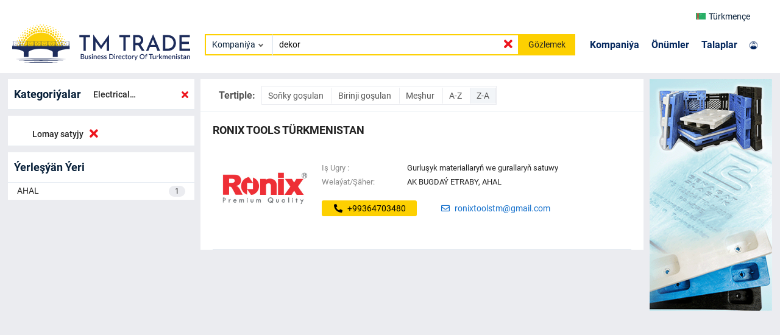

--- FILE ---
content_type: text/html; charset=utf-8
request_url: https://trade.com.tm/companies/?search=dekor&subcategories__term=1&segments__term=3&ordering=-name
body_size: 19032
content:
  
<!DOCTYPE html>
<html lang="en">
<head>
  <!-- Google Tag Manager -->
  <script>
        (function (w, d, s, l, i) {
            w[l] = w[l] || []; w[l].push({
                'gtm.start':
                    new Date().getTime(), event: 'gtm.js'
            }); var f = d.getElementsByTagName(s)[0], j = d.createElement(s), dl = l != 'dataLayer' ? '&l=' + l : ''; j.async = true; j.src = 'https://www.googletagmanager.com/gtm.js?id=' + i + dl; f.parentNode.insertBefore(j, f);

        })(window, document, 'script', 'dataLayer', 'GTM-TNL9KP9');
    </script>
    <meta charset="UTF-8">
    <meta http-equiv="X-UA-Compatible" content="IE=edge">
    <meta name="viewport" content="width=device-width, initial-scale=1.0">
    <meta name="description" content="">
    <meta name="keywords" content="">
    
    <link rel="canonical" href="https://trade.com.tm/companies/elektrik-paylayjy-gurluslar">
    
    <link rel="icon" href="/assets/favicon.ico" type="image/x-icon" />
    <link rel="stylesheet" type="text/css" href="/assets/vendors/css/roboto.css" />
    <link rel="stylesheet" type="text/css" href="/assets/vendors/css/all.min.css" />
    <link rel="stylesheet" type="text/css" href="/assets/vendors/css/slick-theme.css" />
    <link rel="stylesheet" href="/assets/vendors/css/swiper-bundle.min.css"/>
    <link rel="stylesheet" type="text/css" href="/assets/vendors/css/bootstrap.min.css" />
    <link rel="stylesheet" type="text/css" href="/assets/vendors/css/lightgallery.min.css" />
    <link rel="stylesheet" type="text/css" href="/assets/css/styles.css"/>
    <title>ELECTRICAL DISTRIBUTION BOARDS |  | Türkmenistanyň Kompaniýalary - TmTrade</title>
</head>
<body>
  <!-- Google Tag Manager (noscript) -->
  <noscript><iframe src="https://www.googletagmanager.com/ns.html?id=GTM-TNL9KP9" height="0" width="0" style="display:none;visibility:hidden"></iframe>
  </noscript>
  <!-- End Google Tag Manager (noscript) -->
     
<header class="navbar main-header">
  <div class="container">
    <div class="row navbar-top-row">
      <div class="row offset-md-10 col-md-2 ">
        <div class="col-3">
          <div class="navbar__logo-mobile">
            <a href="/">
              <span> <object type="image/svg+xml" data="/assets/images/logo.svg">
              </object>  </span>
            </a>
          </div>
        </div>
        <div class="col-9 navbar__top">
          <div class="select-lang">
            <div class="select-lang__btn select-lang-btn" data-type="initialLang">
              
              
              <img id="current_lang" src="/assets/images/flag/tm.png" alt="">
              Türkmençe
              
              <!-- <i class="fas fa-chevron-down"></i> -->
            </div>
            <div class="select-lang__dropdown">
              <div class="option-lang option-langs" data-type="turkmen">
                <a id="lang_tk" href=""><img src="/assets/images/flag/tm.png" alt="tm">Türkmençe</a>
              </div>
              <div class="option-lang option-langs" data-type="russian">
                <a id="lang_ru" href=""><img src="/assets/images/flag/ru.png" alt="ru">Русский</a>
              </div>
              <div class="option-lang option-langs" data-type="english">
                <a id="lang_en" href=""><img src="/assets/images/flag/en.png" alt="en">English</a>
              </div>
              <div class="option-lang option-langs" data-type="turkish">
                <a id="lang_tr" href=""><img src="/assets/images/flag/tr.png" alt="tr">Türkçe</a></div>
            </div>
          </div>
        </div>
      </div>
    </div>
    <div class="row align-items-center">
      <div class="col-md-3 col-3">
        <div class="navbar__logo">
          <a href="/">
            <span> <object type="image/svg+xml" data="/assets/images/logo.svg">
            </object>  </span>
          </a>
        </div>
      </div>
      <div class="col-md-5 col-lg-6">
        <div class="navbar-search">
          
          <form id="search-form" class="navbar-search__form" method="GET" action="/companies/">
          
            <div class="select">
              <div class="selectBtn" data-type="firstOption">
                
                Kompaniýa
                
              </div>
              <div class="selectDropdown">
                <div class="option" data-type="company">Kompaniýa</div>
                <div class="option" data-type="product">Önümler</div>
            
                <div class="option" data-type="tender">Talaplar</div>
              </div>
            </div>
            <input name="search" value="dekor" id="navbar-search-input" class="nsi-input"
                   oninput="showIcon()" type="text"
                   placeholder="Kompaniýalary Gözle...">
            <i class="fas fa-times nsi-remove"></i>
            <button>Gözlemek</button>
          </form>
        </div>
      </div>
      <div class="col-md-4 col-lg-3">
        <div class="navbar__links">
          <div class="navbar__links-nav">
            <ul>
              <li><a href="/companies/">Kompaniýa</a></li>
              <li><a href="/products/">Önümler</a></li>
            
              <li><a href="/tenders/">Talaplar</a></li>
            </ul>
          </div>
          <div class="navbar__sign">
            <div class="navbar__sign-link">
              <a href="https://m.trade.com.tm" target="blank">
                
            <img src="/assets/images/user.png" alt="">
              </a>
            </div>
          </div>
        </div>
      </div>
    </div>
  </div>
</header>
<script type="text/javascript">

const header = document.querySelector(".main-header");
const navTop = document.querySelector(".navbar-top-row");

// window.addEventListener("scroll", () => {
//   const scrollPos = window.scrollY;
//   if (scrollPos > 25) {
//     header.style.position = "fixed";
//     header.style.boxShadow = "0 3px 6px 0 rgb(0 0 0 / 15%)";
//     navTop.style.display = "none";
//   } else {
//     header.style.position = "";
//     header.style.boxShadow = "";
//     navTop.style.display = "";
//   }
// });
</script>

    
<div class="wrapper">
  <div class="content">
    <div class="container">
      <div class="main__block">
        <div class="row">
          <div class="col-md-3 col-5" style="padding: 0 5px;">
            
            <div class="categories-filter">
              <div class="categories-filter__title">
                 
                <h6>Kategoriýalar</h6>
                
                 
                 
                   
                     <a href="/companies/?search=dekor&amp;segments__term=3&amp;ordering=-name">
                       <span>Electrical distribution boards</span>
                       <i class="fas fa-times"></i>
                     </a>
                   
                 
               </div>


              
            </div>
            
            <div class="business-segment">
              <div class="business-segment__title">
                
                
                  
                    <a href="/companies/?search=dekor&amp;subcategories__term=1&amp;ordering=-name">
                      <span>Lomay satyjy</span>
                      <i class="fas fa-times"></i>
                    </a>
                  
                
              </div>

             
            </div>
            
            <div class="countries">
              <div class="countries__title">
              
                <h6>Ýerleşýän Ýeri</h6>
                
              
              </div>
              
              <div class="countries__body">
                <div class="countries__content">
                  
                  <div class="countries__item">
                    <a href="/companies/?search=dekor&amp;subcategories__term=1&amp;segments__term=3&amp;ordering=-name&amp;regions__term=3">
                      AHAL
                      <span>1</span>
                    </a>
                  </div>
                  
                </div>
              </div>
              
            </div>
            <div class="col-md-2" style="padding: 0 5px;">
              <div class="banner-gif-mobile">
                
                <a href="/companies/senagat-plastik-1/" target="_blank">
                  <img alt="commercial" src="/media/images/cfe157f3-940e-4e04-8b65-5da7be4d5568.gif">
                </a>
                
              </div>
            </div>
          </div>
          
          <div class="col-md-7 col-7" style="padding: 0 5px;">
            <div class="search__block-center">
              <div class="search__block-center-content">
                <div class="companies__sort">
                  <span>Tertiple:</span>
                  <div class="companies__sort-links">
                    <a  href="/companies/?search=dekor&amp;subcategories__term=1&amp;segments__term=3&amp;ordering=-date_created">
                      Soňky goşulan
                    </a>
                    <a  href="/companies/?search=dekor&amp;subcategories__term=1&amp;segments__term=3&amp;ordering=date_created">
                      Birinji goşulan
                    </a>
                    <a  href="/companies/?search=dekor&amp;subcategories__term=1&amp;segments__term=3&amp;ordering=-view_count">
                      Meşhur
                    </a>
                    <a  href="/companies/?search=dekor&amp;subcategories__term=1&amp;segments__term=3&amp;ordering=name">
                      A-Z
                    </a>
                    <a  class="sort_active"  href="/companies/?search=dekor&amp;subcategories__term=1&amp;segments__term=3&amp;ordering=-name">
                      Z-A
                    </a>
                  </div>
                </div>
                
                
                  <a class="company-card-link"
                   
                  href="/companies/ronix-tools-t%C3%BCrkmenistan-702/"
                  >
                    <div class="company-card">
                  <div class="company-card__name">
                    <h4 href="/companies/ronix-tools-t%C3%BCrkmenistan-702/">
                      Ronix Tools Türkmenistan</h4>
                    </div>
                    <div class="company-card__content">
                      <div class="company-card__logo">
                        <img alt="Ronix Tools Türkmenistan" src="/media/images/cbf4f7ab-0322-4914-a73e-26f47a9e0380.jpg">
                      </div>
                      <div class="company-card__info">
                        <table>
                          <tbody>
                            <tr>
                              <td class="company-card__info-subject">
                                Iş Ugry :
                              </td>
                              <td>Gurluşyk materiallaryň we gurallaryň satuwy</td>
                            </tr>
                            <tr>
                            </tr>
                            <tr>
                              <td class="company-card__info-subject">
                                Welaýat/Şäher:
                              </td>
                              <td>
                                AK BUGDAÝ ETRABY,
                                AHAL
                              </td>
                            </tr>
                          </tbody>
                        </table>
                        
                        <div class="company-card__info-btn">
                          <span class="company-card__btn-contact">
                            <i class="fas fa-phone-alt"></i>
                          
                            +99364703480
                          
                          </span>
                          
                          
                          <span>
                            <i class="far fa-envelope"></i>
                            ronixtoolstm@gmail.com
                          </span>
                          
                        </div>
                        
                      </div>
                    </div>
                    </div>
                  </a>
                  
                  <div class="modal fade" id="staticBackdrop" data-bs-backdrop="static" data-bs-keyboard="false" tabindex="-1" aria-labelledby="staticBackdropLabel" aria-hidden="true">
                    <div class="modal-dialog modal-dialog-centered">
                      <div class="modal-content">
                        <div class="modal-header">
                          <h5 class="modal-title" id="staticBackdropLabel">Kompaniýa maglumatlary wagtlaýyn elýeterli däl, anketany dolduryň we aragatnaşyk maglumatlaryňyzy kompaniýanyň wekiline geçireris</h5>
                          <button type="button" class="btn-close" data-bs-dismiss="modal" aria-label="Close"></button>
                        </div>
                        <div class="modal-body">
                          <div class="container-fluid">
                            <div class="row">
                              <div class="col-md-12">
                                <form class="" method="POST" action="/companies/request/">
                                  <input type="hidden" name="csrfmiddlewaretoken" value="x3T2MCp0gLy1uYtAfHMfPzhvzkd0HZOveIqz9pWWrfCYbdrTvnVyvRdZZtzxHMwh">
                                  <div class="add-company-form">
                                    <span class="add-company-input-group">
                                      <input id="name" hidden type="text" name="company_name" value="from website:">
                                    </span>
                                    <span class="add-company-input-group">
                                      <input id="name" type="text" name="name" required>
                                      <label for="name">Adyňyz</label>
                                    </span>
                                    <span class="add-company-input-group">
                                      <input id="tel" type="tel" name="phone" required>
                                      <label for="tel">Telefon</label>
                                    </span>
                                    <span class="add-company-input-group">
                                      <input id="email" type="email" name="email" required>
                                      <label for="email">E-Poçta</label>
                                    </span>
                                      <input id="id" type="text" name="id" value="702" hidden>
                                    <button>IBER</button>
                                  </div>
                                </form>
                              </div>
                            </div>
                          </div>
                        </div>
                        <div class="modal-footer">
                          <button type="button" class="btn btn-secondary" data-bs-dismiss="modal">Ýap
                          </button>
                        </div>
                      </div>
                    </div>
                  </div>
                  



                
              </div>
            </div>

            
          </div>
          
          <div class="col-md-2" style="padding: 0 5px;">
            <div class="banner-gif">
              
              <a href="/companies/senagat-plastik-1/" target="_blank">
                <img alt="commercial" src="/media/images/cfe157f3-940e-4e04-8b65-5da7be4d5568.gif">
              </a>
              
            </div>
          </div>
          
        </div>
      </div>
    </div>
  </div>
</div>


     
<footer class="footer bg-image">
  <div class="container ">
    <div class="row align-items-center">
      <div class="offset-md-4 offset-lg-4 offset-xl-3 offset-xxl-1 col-md-3 col-lg-3 col-xl-4 col-xxl-6">
        <div class="footer__logo">
          <div class="footer__text hidden">
            <span>TM TRADE</span>
            <p>Türkmenistanyň Söwda Platformasy</p>
          </div>
          <div class="footer__get-app">
            <ul>
              <li><a href="https://apps.apple.com/tm/app/tmtrade/id1594662748"><img class="footer__get-app_image" src="/assets/images/appstore.png" alt=""></a></li>
              <li><a href="https://play.google.com/store/apps/details?id=tm.com.trade.tmtradeapp&amp;hl=en&amp;gl=US"><img class="footer__get-app_image" src="/assets/images/googleplay.png" alt=""></a></li>
            </ul>
          </div>
        </div>
      </div>
      <div class="col-md-5 col-lg-5 col-xl-5 col-xxl-5">
        <div class="footer__content">
          <div class="footer__info">
            <h4>CONATACT US</h4>
            <p><i class="fas fa-map-marker-alt"></i>744000, Atamyrat Nyýazow şaýoly №157, Aşgabat/Türkmenistan</p>
            <ul>
              <li></li>
              <li><a href="https://instagram.com/tmtrade_official"><i class="fab fa-instagram"></i>@tmtrade_official</a></li>
              <li><a href="mailto: info@trade.com.tm"><i class="fas fa-envelope"></i>info@trade.com.tm</a></li>
            </ul>
            <p><i class="fas fa-map-marker-alt"></i>745000, A.Niyazov street №27, Turkmenbashy/Turkmenistan</p>
            <ul>
              <li><a href="tel: +99324322050"><i class="fas fa-phone-alt"></i>Tel/Fax: +99324322050</a></li>
              <li><a href="tel: +99362068181"><i class="fas fa-mobile-alt"></i>Mob: +99362068181</a></li>
              <li><a href="tel: +99363738746"><i class="fas fa-mobile-alt"></i>Mob: +99363738746</a></li>
            </ul>
          </div>
          <div class="footer__links">
            <ul>
              <li><a href="/about-us/">Biz barada</a><span>|</span></li>
              <li><a href="/privacy-and-policy/">Terms and Conditions</a><span>|</span></li>
              
              <li><a href="/why-us/">Advertise with Us</a></li>
            </ul>
          </div>
        </div>
      </div>
    </div>
  </div>
  <div class="footer__bottom">
    <div class="container">
      <div class="row">
        <div class="col-md-3 col-xl-6">
          <span>© 2022 - Ähli haklary goralan</span>
        </div>
        <div class="col-md-9 col-xl-6">
          <div class="footer__bottom-links">
            <ul>
              
            </ul>
          </div>
        </div>
      </div>
    </div>
  </div>
</footer>
<script type="text/javascript">
// const mainBlock = document.querySelector(".main__block");
// window.addEventListener("scroll", () => {
//   const scrollPos = window.scrollY;
//   if (scrollPos > 25) {
//     mainBlock.style.margin = "120px 0 0 0";
//   } else {
//     mainBlock.style.margin = "10px 0 0 0";
//   }
// });
</script>


    <script>
      const companyList = "/companies/";
      const tenderList = "/tenders/";
      const productList = "/products/";
    </script>
    <script src="/assets/vendors/js/bootstrap.min.js"></script>
    <script src="/assets/js/main.js"></script>

    
</body>
</html>